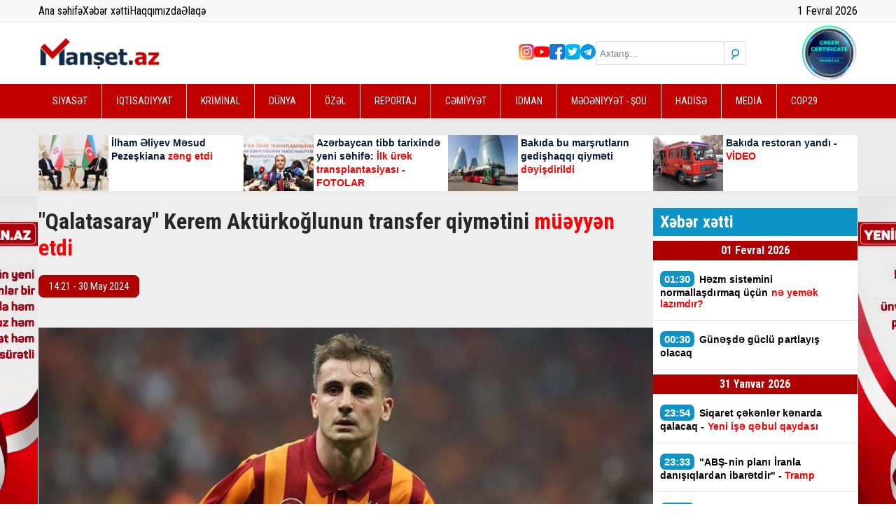

--- FILE ---
content_type: text/html; charset=UTF-8
request_url: https://www.manset.az/news/111022/
body_size: 13086
content:
<!DOCTYPE html>
<html lang="az">

<head>
    <!-- Yandex.Metrika counter -->
<script type="text/javascript">
    (function(m,e,t,r,i,k,a){m[i]=m[i]||function(){(m[i].a=m[i].a||[]).push(arguments)};
   m[i].l=1*new Date();
   for (var j = 0; j < document.scripts.length; j++) {if (document.scripts[j].src === r) { return; }}
   k=e.createElement(t),a=e.getElementsByTagName(t)[0],k.async=1,k.src=r,a.parentNode.insertBefore(k,a)})
   (window, document, "script", "https://mc.yandex.ru/metrika/tag.js", "ym");

   ym(91452977, "init", {
        clickmap:true,
        trackLinks:true,
        accurateTrackBounce:true
   });
</script>
<!-- Yandex.Metrika counter end -->

<script src="https://cdn.onesignal.com/sdks/web/v16/OneSignalSDK.page.js" defer></script>
<script>
    window.OneSignalDeferred = window.OneSignalDeferred || [];
  OneSignalDeferred.push(function(OneSignal) {
    OneSignal.init({
      appId: "33a4209b-0e68-43c6-8fd0-3ffbe76ee04c",
    });
  });
</script>

<!-- Global site tag (gtag.js) - Google Analytics -->
<script async src="https://www.googletagmanager.com/gtag/js?id=UA-199250953-1"></script>
<script>
    window.dataLayer = window.dataLayer || [];
  function gtag(){dataLayer.push(arguments);}
  gtag('js', new Date());

  gtag('config', 'UA-199250953-1');
</script>
<!-- Global site tag (gtag.js) - Google Analytics -->
<!-- Google Tag Manager -->
<script>
    (function(w,d,s,l,i){w[l]=w[l]||[];w[l].push({'gtm.start':
new Date().getTime(),event:'gtm.js'});var f=d.getElementsByTagName(s)[0],
j=d.createElement(s),dl=l!='dataLayer'?'&l='+l:'';j.async=true;j.src=
'https://www.googletagmanager.com/gtm.js?id='+i+dl;f.parentNode.insertBefore(j,f);
})(window,document,'script','dataLayer','GTM-5JGNCQ8');
</script>
<!-- End Google Tag Manager -->

<script async defer crossorigin="anonymous" src="https://connect.facebook.net/az_AZ/sdk.js#xfbml=1&version=v6.0">
</script>
<script>
    window.digitalks=window.digitalks||new function(){var t=this;t._e=[],t._c={},t.config=function(c){var i;t._c=c,t._c.script_id?((i=document.createElement("script")).src="//data.digitalks.az/v1/scripts/"+t._c.script_id+"/track.js?&cb="+Math.random(),i.async=!0,document.head.appendChild(i)):console.error("digitalks: script_id cannot be empty!")};["track","identify"].forEach(function(c){t[c]=function(){t._e.push([c].concat(Array.prototype.slice.call(arguments,0)))}})};

digitalks.config({
    script_id: "ae2aea67-996a-4ba1-bb55-473873a9464b",
    page_url: location.href,
    referrer: document.referrer
})
</script>    <meta charset="UTF-8" />
    <meta name="viewport" content="width=device-width, initial-scale=1.0" />
    <meta name="csrf-token" content="tckCZIXtoNav1ytfPZbIhUSNG8zCnTijFN5b0LrP">
    <meta name="theme-color" content="#c30000" />

    <link rel="stylesheet" href="https://www.manset.az/frontend/assets/css/jquery.bxslider.min.css" />
    <link rel="stylesheet" href="https://www.manset.az/frontend/plugins/fontawesome/css/all.min.css" />
    <link rel="stylesheet" href="https://www.manset.az/frontend/assets/css/style.css?v3" />
    <link rel="stylesheet" href="https://www.manset.az/frontend/assets/css/magnific-popup.css" />

    <title>Manset.az | "Qalatasaray" Kerem Aktürkoğlunun transfer qiymətini müəyyən etdi
</title>
    <link rel="icon" type="image/x-icon" href="https://www.manset.az/favicon.ico">

    <meta name="description" content="Yeni mövsümdə &quot;Qalatasaray&quot;dan ayrılacağı gözlənilən, adı İspaniya və Hollandiya komandalarında hallanan Kerem Aktürkoğlunun transfer qiyməti açıqlanıb. 

 

Manset.az xəbər verir ki, dünən Kerem Aktürkoğlunun yeni meneceri Vilyam Davila &quot;Real Sosyedad&quot; iddiaları ilə bağlı..." />
<meta name="keywords" content="" />
<meta property="og:image" content="https://www.manset.az/storage/2024/may/30/1717058916_vvv1717064549.jpg" />
<meta property="og:image:width" content="850" />
<meta property="og:image:height" content="530" />
<meta property="og:locale" content="az_AZ" />
<meta property="og:type" content="article" />
<meta property="og:title" content="&quot;Qalatasaray&quot; Kerem Aktürkoğlunun transfer qiymətini müəyyən etdi" />
<meta property="og:description" content="Yeni mövsümdə &quot;Qalatasaray&quot;dan ayrılacağı gözlənilən, adı İspaniya və Hollandiya komandalarında hallanan Kerem Aktürkoğlunun transfer qiyməti açıqlanıb. 

 

Manset.az xəbər verir ki, dünən Kerem Aktürkoğlunun yeni meneceri Vilyam Davila &quot;Real Sosyedad&quot; iddiaları ilə bağlı..." />
<meta property="og:url" content="https://www.manset.az/idman/111022/qalatasaray-kerem-akturkoglunun-transfer-qiymetini-mueyyen-etdi" />
<meta property="og:site_name" content="https://www.manset.az" />
<meta property="og:updated_time" content="2026-01-23T05:46:59+04:00" />
<meta property="article:published_time" content="2024-05-30T14:21:56+04:00" />
<meta property="article:modified_time" content="2024-05-30T10:21:56+04:00" />
<meta name="twitter:card" content="summary_large_image" />
<meta name="twitter:title" content="&quot;Qalatasaray&quot; Kerem Aktürkoğlunun transfer qiymətini müəyyən etdi" />
<meta name="twitter:description" content="Yeni mövsümdə &quot;Qalatasaray&quot;dan ayrılacağı gözlənilən, adı İspaniya və Hollandiya komandalarında hallanan Kerem Aktürkoğlunun transfer qiyməti açıqlanıb. 

 

Manset.az xəbər verir ki, dünən Kerem Aktürkoğlunun yeni meneceri Vilyam Davila &quot;Real Sosyedad&quot; iddiaları ilə bağlı..." />
<meta name="twitter:image" content="https://www.manset.az/storage/2024/may/30/1717058916_vvv1717064549.jpg" />
<meta name="twitter:image:width" content="850" />
<meta name="twitter:image:height" content="530" />
<link rel="canonical"
    href="https://www.manset.az/idman/111022/qalatasaray-kerem-akturkoglunun-transfer-qiymetini-mueyyen-etdi" />
    <style>
        img:not(.nocover) {
            max-width: 100% !important;
            object-fit: cover !important;
            object-position: top center !important;
        }

        .breaking-news-title {
            color: #081a35;
            font-family: Arial;
            font-weight: bold;
            font-size: 14px;
            line-height: 19px;
            display: -webkit-box;
            -webkit-line-clamp: 4;
            -webkit-box-orient: vertical;
            overflow: hidden;
        }

        .breaking-news-title:hover {
            color: #c30000;
        }

        #responsive-menu {
            top: -100%;
        }

        .mfp-wrap {
            position: fixed !important;
        }

        #test-modal {
            position: relative;
            background: #FFF;
            padding: 20px;
            margin-left: 30px;
            margin-right: 30px;
            width: auto;
            max-width: 540px;
            margin: 0 auto;
            font-size: 12px;
            font-family: Arial;
            -webkit-border-radius: 5px;
            -moz-border-radius: 5px;
            border-radius: 5px;
        }

        #test-modal .fcb {
            color: #000;
            font-size: 24px;
            font-weight: bold;
        }

        #test-modal .fb-page,
        #test-modal .fb-page span,
        #test-modal .fb-page span iframe {
            width: 100% !important;
        }

        .bx-wrapper .bx-controls-direction a {
            z-index: 999 !important;
        }

        .height-auto {
            height: auto;
        }

        @media (max-width: 768px) {
            .card .img {
                height: auto;
            }

            .card .img img {
                height: auto;
                max-height: 270px;
                width: 100%;
                display: block;
            }

            .card h2.title {
                font-size: 20px !important;
                line-height: 30px !important;
            }
        }
    </style>

    <style>
    .desc-img img {
        width: 100%;
        height: auto;
        max-width: 100%;
        object-fit: contain !important;
    }

    @media (max-width: 768px) {
        .desc-img {
            height: auto !important;
        }

        .desc-img img {
            width: 100%;
            height: auto;
            max-width: 100%;
        }
    }

    article .description>p {
        color: #000;
        font-family: "Helvetica Neue", Helvetica, Arial, sans-serif;
        font-size: 17px;
        margin-bottom: 15px !important;
        line-height: 1.3 !important;
        text-indent: 0px;
        text-transform: none;
    }

    article .description * {
        max-width: 100% !important;
        object-fit: contain !important;
    }

    article .description a {
        color: #0e93c7;
    }

    .tag-container {
        display: flex;
        flex-wrap: wrap;
        gap: 6px;
        max-width: 600px;
    }

    .tag {
        padding: 3px 6px;
        border: 1px solid #707070;
        color: #707070;
        font-size: 13px;
        text-decoration: none;
        transition: all 0.3s ease-in-out;
    }

    .tag:hover {
        background-color: #707070;
        color: #fff;
    }

    .sosyal-btnlar {
        display: flex;
        flex-direction: column;
        gap: 9px;
        align-items: center;
        margin-bottom: 9px;
    }

    .sosyal-btn {
        text-align: center;
        padding: 6px 9px;
        border: none;
        border-radius: 5px;
        font-size: 16px;
        color: white;
        text-decoration: none;
        width: 97%;
        transition: background 0.3s ease;
    }

    .instagram-btn {
        background-color: #E4405F;
    }

    .instagram-btn:hover {
        background-color: #c1355c;
    }

    .telegram-btn {
        background-color: #0088cc;
    }

    .telegram-btn:hover {
        background-color: #007ab8;
    }

    @media (min-width: 600px) {
        .sosyal-btn {
            font-size: 18px;
        }
    }
</style>
<style>
    .fb-follow {
        width: 100%;
        display: flex;
        align-items: center;
        justify-content: space-between;
        gap: 12px;
        padding: 16px;
        box-sizing: border-box;
        margin: 15px 0;

        background: linear-gradient(135deg, #3B5998, #3B5998);
        color: #fff;
        text-decoration: none;
        border-radius: 14px;
        font-family: system-ui, sans-serif;
    }

    .fb-text strong {
        font-size: 17px;
    }

    .fb-text small {
        font-size: 13px;
        opacity: .85;
    }

    .fb-btn {
        padding: 10px 14px;
        background: rgba(255, 255, 255, .18);
        border-radius: 10px;
        font-weight: 700;
        white-space: nowrap;
    }

    /* mobil */
    @media (max-width:520px) {
        .fb-follow {
            flex-direction: column;
            align-items: flex-start;
        }

        .fb-btn {
            width: 100%;
            text-align: center;
        }
    }
</style>
<script data-cfasync="false" nonce="c1cc5448-9c3d-4b69-a233-a35f208d3793">try{(function(w,d){!function(j,k,l,m){if(j.zaraz)console.error("zaraz is loaded twice");else{j[l]=j[l]||{};j[l].executed=[];j.zaraz={deferred:[],listeners:[]};j.zaraz._v="5874";j.zaraz._n="c1cc5448-9c3d-4b69-a233-a35f208d3793";j.zaraz.q=[];j.zaraz._f=function(n){return async function(){var o=Array.prototype.slice.call(arguments);j.zaraz.q.push({m:n,a:o})}};for(const p of["track","set","debug"])j.zaraz[p]=j.zaraz._f(p);j.zaraz.init=()=>{var q=k.getElementsByTagName(m)[0],r=k.createElement(m),s=k.getElementsByTagName("title")[0];s&&(j[l].t=k.getElementsByTagName("title")[0].text);j[l].x=Math.random();j[l].w=j.screen.width;j[l].h=j.screen.height;j[l].j=j.innerHeight;j[l].e=j.innerWidth;j[l].l=j.location.href;j[l].r=k.referrer;j[l].k=j.screen.colorDepth;j[l].n=k.characterSet;j[l].o=(new Date).getTimezoneOffset();if(j.dataLayer)for(const t of Object.entries(Object.entries(dataLayer).reduce((u,v)=>({...u[1],...v[1]}),{})))zaraz.set(t[0],t[1],{scope:"page"});j[l].q=[];for(;j.zaraz.q.length;){const w=j.zaraz.q.shift();j[l].q.push(w)}r.defer=!0;for(const x of[localStorage,sessionStorage])Object.keys(x||{}).filter(z=>z.startsWith("_zaraz_")).forEach(y=>{try{j[l]["z_"+y.slice(7)]=JSON.parse(x.getItem(y))}catch{j[l]["z_"+y.slice(7)]=x.getItem(y)}});r.referrerPolicy="origin";r.src="/cdn-cgi/zaraz/s.js?z="+btoa(encodeURIComponent(JSON.stringify(j[l])));q.parentNode.insertBefore(r,q)};["complete","interactive"].includes(k.readyState)?zaraz.init():j.addEventListener("DOMContentLoaded",zaraz.init)}}(w,d,"zarazData","script");window.zaraz._p=async d$=>new Promise(ea=>{if(d$){d$.e&&d$.e.forEach(eb=>{try{const ec=d.querySelector("script[nonce]"),ed=ec?.nonce||ec?.getAttribute("nonce"),ee=d.createElement("script");ed&&(ee.nonce=ed);ee.innerHTML=eb;ee.onload=()=>{d.head.removeChild(ee)};d.head.appendChild(ee)}catch(ef){console.error(`Error executing script: ${eb}\n`,ef)}});Promise.allSettled((d$.f||[]).map(eg=>fetch(eg[0],eg[1])))}ea()});zaraz._p({"e":["(function(w,d){})(window,document)"]});})(window,document)}catch(e){throw fetch("/cdn-cgi/zaraz/t"),e;};</script></head>

<body>
    <div style="overflow: hidden; position: relative;">
        <section id="responsive-menu">
            <div class="container">
                <form method="get" action="/search" class="search">
                    <input placeholder="Axtarış..." type="text" name="keyword" />
                    <button class="search-btn">
                        <i class="fa-solid fa-magnifying-glass"></i>
                    </button>
                </form>
                <ul class="social-medias">
            <li>
        <a href="https://www.instagram.com/manset.az/" class="in"></a>
    </li>
                <li>
        <a href="https://www.youtube.com/channel/UCmvEML579ufFXQbeUoMfSCg" class="yt"></a>
    </li>
                <li>
        <a href="https://www.facebook.com/Man%C5%9Fetaz-X%C9%99b%C9%99r-Portal%C4%B1-101608725475769" class="fb"></a>
    </li>
                <li>
        <a href="https://twitter.com/AzManset" class="tw"></a>
    </li>
                <li>
        <a href="https://t.me/mansetaz" class="tg"></a>
    </li>
        </ul>                <ul class="nav-links">
                                            <li><a href="https://www.manset.az/category/siyaset/1">SİYASƏT</a></li>
                                            <li><a href="https://www.manset.az/category/iqtisadiyyat/2">İQTİSADİYYAT</a></li>
                                            <li><a href="https://www.manset.az/category/kriminal/3">KRİMİNAL</a></li>
                                            <li><a href="https://www.manset.az/category/dunya/4">DÜNYA</a></li>
                                            <li><a href="https://www.manset.az/category/ozel/5">ÖZƏL</a></li>
                                            <li><a href="https://www.manset.az/category/reportaj/6">REPORTAJ</a></li>
                                            <li><a href="https://www.manset.az/category/cemiyyet/7">CƏMİYYƏT</a></li>
                                            <li><a href="https://www.manset.az/category/idman/8">İDMAN</a></li>
                                            <li><a href="https://www.manset.az/category/medeniyyet-sou/9">MƏDƏNİYYƏT - ŞOU</a></li>
                                            <li><a href="https://www.manset.az/category/hadise/10">HADİSƏ</a></li>
                                            <li><a href="https://www.manset.az/category/media/12">MEDİA</a></li>
                                            <li><a href="https://www.manset.az/category/cop29/13">COP29</a></li>
                                    </ul>
            </div>
        </section>
        <header>
            
            <section id="top">
                <div class="container">
                    <div class="row">
                        <ul>
                            <li><a href="/">Ana səhifə</a></li>
                            <li><a href="https://www.manset.az/all-news" target="_blank">Xəbər xətti</a></li>
                            <li><a href="/about">Haqqımızda</a></li>
                            <li><a href="/contact">Əlaqə</a></li>
                        </ul>
                        <div>
                            <p id="date"></p>
                        </div>
                    </div>
                </div>
            </section>
            <section id="header-main">
                <div class="container">
                    <div class="row">
                        <label class="burger" for="burger">
                            <input type="checkbox" id="burger">
                            <span></span>
                            <span></span>
                            <span></span>
                        </label>
                        <a class="logo" href="https://www.manset.az">
                            <img src="https://www.manset.az/storage/setting/logo_1743426522.svg" alt="manset az logo" />
                        </a>
                        <div class="social-medias">
                            <ul class="social-medias">
            <li>
        <a href="https://www.instagram.com/manset.az/" class="in"></a>
    </li>
                <li>
        <a href="https://www.youtube.com/channel/UCmvEML579ufFXQbeUoMfSCg" class="yt"></a>
    </li>
                <li>
        <a href="https://www.facebook.com/Man%C5%9Fetaz-X%C9%99b%C9%99r-Portal%C4%B1-101608725475769" class="fb"></a>
    </li>
                <li>
        <a href="https://twitter.com/AzManset" class="tw"></a>
    </li>
                <li>
        <a href="https://t.me/mansetaz" class="tg"></a>
    </li>
        </ul>                            <form method="get" action="/search" class="search">
                                <input placeholder="Axtarış..." type="text" name="keyword" />
                                <button class="search-btn">
                                    <i class="fa-solid fa-magnifying-glass"></i>
                                </button>
                            </form>
                            <img src="https://www.manset.az/frontend/assets/images/svg/manset.az.svg" alt="cop29" />
                        </div>
                    </div>
                </div>
            </section>
            <section id="nav-links">
                <div class="container">
                    <ul>
                                                    <li><a href="https://www.manset.az/category/siyaset/1">SİYASƏT</a></li>
                                                    <li><a href="https://www.manset.az/category/iqtisadiyyat/2">İQTİSADİYYAT</a></li>
                                                    <li><a href="https://www.manset.az/category/kriminal/3">KRİMİNAL</a></li>
                                                    <li><a href="https://www.manset.az/category/dunya/4">DÜNYA</a></li>
                                                    <li><a href="https://www.manset.az/category/ozel/5">ÖZƏL</a></li>
                                                    <li><a href="https://www.manset.az/category/reportaj/6">REPORTAJ</a></li>
                                                    <li><a href="https://www.manset.az/category/cemiyyet/7">CƏMİYYƏT</a></li>
                                                    <li><a href="https://www.manset.az/category/idman/8">İDMAN</a></li>
                                                    <li><a href="https://www.manset.az/category/medeniyyet-sou/9">MƏDƏNİYYƏT - ŞOU</a></li>
                                                    <li><a href="https://www.manset.az/category/hadise/10">HADİSƏ</a></li>
                                                    <li><a href="https://www.manset.az/category/media/12">MEDİA</a></li>
                                                    <li><a href="https://www.manset.az/category/cop29/13">COP29</a></li>
                                            </ul>
                </div>
            </section>
            <section id="header-news">
                <div class="container">
                    <div class="wrapper">
                                                    <a href="https://www.manset.az/siyaset/163132/ilham-eliyev-mesud-pezeskiana-zeng-etdi" class="home-banner-card">
                                <div class="img">
                                    <img src="https://www.manset.az/storage/temp/158x95/news/2026_01_31/5vcd2vreblodgmveqhh9icie728o56wyespv2alh_825_1769879816.webp"
                                        alt="İlham Əliyev Məsud Pezeşkiana zəng etdi" class="nocover" />
                                </div>
                                <div class="content">
                                    <h2 class="breaking-news-title">İlham Əliyev Məsud Pezeşkiana <font color="#ff0000">zəng etdi</font></h2>
                                </div>
                            </a>
                                                    <a href="https://www.manset.az/cemiyyet/163120/azerbaycan-tibb-tarixinde-yeni-sehife-ilk-urek-transplantasiyasi" class="home-banner-card">
                                <div class="img">
                                    <img src="https://www.manset.az/storage/temp/158x95/news/2026_01_31/whatsapp_image_2026_01_31_at_174657_1769867464.webp"
                                        alt="Azərbaycan tibb tarixində yeni səhifə: İlk ürək transplantasiyası - FOTOLAR" class="nocover" />
                                </div>
                                <div class="content">
                                    <h2 class="breaking-news-title">Azərbaycan tibb tarixində yeni səhifə: <font color="#ff0000">İlk ürək transplantasiyası - FOTOLAR</font></h2>
                                </div>
                            </a>
                                                    <a href="https://www.manset.az/cemiyyet/163101/bakida-bu-marsrutlarin-gedishaqqi-qiymeti-deyisdirildi" class="home-banner-card">
                                <div class="img">
                                    <img src="https://www.manset.az/storage/temp/158x95/news/2026_01_31/o_1h8tt7i7r1qan11hlusv6ffgim1i_1769849382.webp"
                                        alt="Bakıda bu marşrutların gedişhaqqı qiyməti dəyişdirildi" class="nocover" />
                                </div>
                                <div class="content">
                                    <h2 class="breaking-news-title">Bakıda bu marşrutların gedişhaqqı qiyməti <font color="#ff0000">dəyişdirildi</font></h2>
                                </div>
                            </a>
                                                    <a href="https://www.manset.az/hadise/163094/bakida-restoran-yandi-video" class="home-banner-card">
                                <div class="img">
                                    <img src="https://www.manset.az/storage/temp/158x95/news/2026_01_31/fhn_1769844348.webp"
                                        alt="Bakıda restoran yandı - VİDEO" class="nocover" />
                                </div>
                                <div class="content">
                                    <h2 class="breaking-news-title">Bakıda restoran yandı - <font color="#ff0000">VİDEO</font></h2>
                                </div>
                            </a>
                                            </div>
                </div>
            </section>
        </header>

        <main>
            <section id="news-detail">
    <div class="container">
        <div class="container__left">
            <h1 class="news-detail-title">"Qalatasaray" Kerem Aktürkoğlunun transfer qiymətini <font color="#ff0000">müəyyən etdi</font></h1>
            
            <p class="date-time">14:21 - 30 May 2024</p>
            <div class="desc-img">
                <img src="https://www.manset.az/storage/2024/may/30/1717058916_vvv1717064549.jpg" alt="\&quot;Qalatasaray\&quot; Kerem Aktürkoğlunun transfer qiymətini müəyyən etdi" class="nocover" />
            </div>
            <article>
                <div class="description" style="padding: 0px 10px">
                                        <p><b>Yeni m&ouml;vs&uuml;mdə &quot;Qalatasaray&quot;dan ayrılacağı g&ouml;zlənilən, adı İspaniya və Hollandiya komandalarında hallanan Kerem Akt&uuml;rkoğlunun transfer qiyməti a&ccedil;ıqlanıb.&nbsp;</b></p>
                                                            
                                        <!-- Inpage/Inpage/ -->
                    
                    <!-- Inpage/Inpage/ -->
                                                            <p>&nbsp;</p>
                                                            
                                                            <p><b><a style='color:#af0000; font-weight:bold;'
                        href='./'>Manset.az</a></b>&nbsp;xəbər verir ki, d&uuml;nən Kerem Akt&uuml;rkoğlunun yeni meneceri Vilyam Davila &quot;Real Sosyedad&quot; iddiaları ilə bağlı &quot;Radyospor&quot;a x&uuml;susi a&ccedil;ıqlamalar verib.</p>
                                                            
                                                            <p>İddiaları təsdiqləyən Davila, &quot;Bəli, Kerem Akt&uuml;rkoğlunun tərzini bəyənirlər, Real Sosyedad onu istəyir...&quot; deyib.</p>
                                                            
                                                            <p>Məlumata g&ouml;rə, ki klub arasında danışıqlara başlanılıb. İspan klubu istedadlı futbol&ccedil;u &uuml;&ccedil;&uuml;n 12 milyon avro zəmanət, 3 milyon avro isə bonus olmaqla &uuml;mumilikdə 15 milyon avro təklif edib.</p>
                                                            
                                                            <p>&quot;Qalatasaray&quot; isə təklif edilən bu rəqəmi qeyri-kafi g&ouml;r&uuml;b və artırılmasını istəyib. Kərəmə MLS-dən də maraq olduğu və 15 milyon avroluq təklif alındığı qeyd edilib.</p>
                                                            
                                                            <p>Beləki, klub rəhbərliyi futbol&ccedil;unun bonuslarla birlikdə 20 milyon avrodan aşağı satışına razı deyil.</p>
                                                        </div>
                <div>
                                    </div>
            </article>
            <article>
                            </article>
            <hr>
            <a href="https://www.facebook.com/share/1EqsHq8tpU/" target="_blank" rel="noopener" class="fb-follow">
                <span class="fb-text">
                    <strong>Bizi Facebook-da izləyin</strong><br>
                    <small>Yeniliklərdən xəbərdar olun</small>
                </span>
                <span class="fb-btn">Keçid et</span>
            </a>
            
            <div class="detail-ads">
                <a href="" target="_blank">
                    <img src="https://www.manset.az/frontend/assets/images/gif/bb.gif" class="nocover">
                </a>
            </div>
            <div class="social-medias">
                <!-- uSocial -->
                <script async src="https://usocial.pro/usocial/usocial.js?uid=7835bce91df86526&v=6.1.5"
                    data-script="usocial" charset="utf-8"></script>
                <div class="uSocial-Share" data-lang="en" data-pid="eebe68acae984fd9e8243fbffcbf8270" data-type="share"
                    data-options="round-rect,style1,default,absolute,horizontal,size48,eachCounter1,counter1,counter-after,mobile_position_left"
                    data-social="fb,wa,telegram"></div>
                <!-- /uSocial -->
            </div>
            
            <div style="margin-top:20px;">
                <script async src="https://webshop.az/premiumads/banner.js?v5" type="text/javascript"></script>
            </div>
            <div style="margin-top:20px;"> <iframe style="width: 100%;" src="https://yenielan.az/banner" scrolling="no"
                    width="970" height="270" frameborder="0"></iframe></div>
            
            <section id="other-news" style="margin-bottom: 20px;">
                <div class="other-news__title">
                    <p>Digər xəbərlər</p>
                </div>
                <div class="wrapper">
                                        <a href="https://www.manset.az/ozel/163093/vahid-mustafayev-mirsahinin-ans-le-bagli-aciqlamasina-bele-reaksiya-verdi" class="card">
                        <div class="img">
                            <img src="https://www.manset.az/storage/temp/300x190/news/2026_01_31/1698214614_122279_1_1769843377.webp" alt="Vahid Naxış Mirşahinin ANS-lə bağlı açıqlamasına belə REAKSİYA verdi" />
                            <span class="date-time">31 Yanvar 2026 - 11:11</span>
                        </div>
                        <div class="content">
                            <h3 class="title">
                                Vahid Naxış Mirşahinin ANS-lə bağlı açıqlamasına belə <font color="#ff0000">REAKSİYA verdi</font>
                            </h3>
                        </div>
                    </a>
                                        <a href="https://www.manset.az/cemiyyet/163101/bakida-bu-marsrutlarin-gedishaqqi-qiymeti-deyisdirildi" class="card">
                        <div class="img">
                            <img src="https://www.manset.az/storage/temp/300x190/news/2026_01_31/o_1h8tt7i7r1qan11hlusv6ffgim1i_1769849382.webp" alt="Bakıda bu marşrutların gedişhaqqı qiyməti dəyişdirildi" />
                            <span class="date-time">31 Yanvar 2026 - 12:47</span>
                        </div>
                        <div class="content">
                            <h3 class="title">
                                Bakıda bu marşrutların gedişhaqqı qiyməti <font color="#ff0000">dəyişdirildi</font>
                            </h3>
                        </div>
                    </a>
                                        <a href="https://www.manset.az/kriminal/163085/anasini-olduruldu-arvadini-bicaqlandi-veten-muharibesi-qazisi-saxlanildi" class="card">
                        <div class="img">
                            <img src="https://www.manset.az/storage/temp/300x190/news/2026_01_31/1767123501_img_20251230_wa0071_1769836382.webp" alt="Anasını öldürdü, arvadını bıçaqladı - Vətən müharibəsi qazisi saxlanıldı" />
                            <span class="date-time">31 Yanvar 2026 - 09:02</span>
                        </div>
                        <div class="content">
                            <h3 class="title">
                                Anasını öldürdü, arvadını bıçaqladı -<font color="#ff0000"> Vətən müharibəsi qazisi saxlanıldı</font>
                            </h3>
                        </div>
                    </a>
                                        <a href="https://www.manset.az/cemiyyet/163091/general-elbrus-orucovun-qardasi-vefat-etdi-foto" class="card">
                        <div class="img">
                            <img src="https://www.manset.az/storage/temp/300x190/news/2026_01_30/vefat1_1768475159_1769264309_1769793448.webp" alt="Məşhur generalların polkovnik qardaşı vəfat etdi - FOTO" />
                            <span class="date-time">31 Yanvar 2026 - 10:33</span>
                        </div>
                        <div class="content">
                            <h3 class="title">
                                Məşhur generalların polkovnik qardaşı vəfat etdi - <font color="#ff0000">FOTO</font>
                            </h3>
                        </div>
                    </a>
                                        <a href="https://www.manset.az/cemiyyet/163081/uek-problemleri-daha-cox-kimlerde-yaranir" class="card">
                        <div class="img">
                            <img src="https://www.manset.az/storage/temp/300x190/news/2026_01_31/1701244640_urek_catismazligi_1769803349.webp" alt="Ürək problemlərinə daha çox meylli insanlar müəyyən edildi" />
                            <span class="date-time">31 Yanvar 2026 - 07:30</span>
                        </div>
                        <div class="content">
                            <h3 class="title">
                                Ürək problemlərinə daha çox meylli insanlar <font color="#ff0000">müəyyən edildi</font>
                            </h3>
                        </div>
                    </a>
                                        <a href="https://www.manset.az/hadise/163094/bakida-restoran-yandi-video" class="card">
                        <div class="img">
                            <img src="https://www.manset.az/storage/temp/300x190/news/2026_01_31/fhn_1769844348.webp" alt="Bakıda restoran yandı - VİDEO" />
                            <span class="date-time">31 Yanvar 2026 - 11:23</span>
                        </div>
                        <div class="content">
                            <h3 class="title">
                                Bakıda restoran yandı - <font color="#ff0000">VİDEO</font>
                            </h3>
                        </div>
                    </a>
                                        <a href="https://www.manset.az/cemiyyet/163079/balin-mualicevi-xususiyyetleri-ile-bagli-mif" class="card">
                        <div class="img">
                            <img src="https://www.manset.az/storage/temp/300x190/news/2026_01_30/organik_bal_cesitleri_ve_kestane_balinin_faydalari_137555_1200x801_1769802648.webp" alt="Balın müalicəvi xüsusiyyətləri ilə bağlı MİF" />
                            <span class="date-time">31 Yanvar 2026 - 08:30</span>
                        </div>
                        <div class="content">
                            <h3 class="title">
                                Balın müalicəvi xüsusiyyətləri ilə bağlı <font color="#ff0000">MİF</font>
                            </h3>
                        </div>
                    </a>
                                        <a href="https://www.manset.az/dunya/163117/iranda-partlayislar-bas-verdi-olenler-var" class="card">
                        <div class="img">
                            <img src="https://www.manset.az/storage/temp/300x190/news/2026_01_31/whatsapp_image_2026_01_31_at_171801_1769865493.webp" alt="İranda partlayışlar baş verdi - Ölənlər var" />
                            <span class="date-time">31 Yanvar 2026 - 16:59</span>
                        </div>
                        <div class="content">
                            <h3 class="title">
                                İranda partlayışlar baş verdi - <font color="#ff0000">Ölənlər var</font>
                            </h3>
                        </div>
                    </a>
                                        <a href="https://www.manset.az/siyaset/163097/deputatlar-donor-olmaq-ucun-sened-imzaladilar" class="card">
                        <div class="img">
                            <img src="https://www.manset.az/storage/temp/300x190/news/2026_01_31/dsc_2364_esas_1627994477_1769846951.webp" alt="Deputatlar donor olmaq üçün sənəd imzaladılar" />
                            <span class="date-time">31 Yanvar 2026 - 12:08</span>
                        </div>
                        <div class="content">
                            <h3 class="title">
                                Deputatlar donor olmaq üçün sənəd imzaladılar
                            </h3>
                        </div>
                    </a>
                                        <a href="https://www.manset.az/cemiyyet/163114/qaradag-icra-hakimiyyetinin-3-sobe-mudiri-isini-itirdi" class="card">
                        <div class="img">
                            <img src="https://www.manset.az/storage/temp/300x190/news/2025_08_27/1687801057_kreslo1684585825_1754336881_1756315817.webp" alt="Qaradağ icra hakimiyyətinin 3 şöbə müdiri işini itirdi" />
                            <span class="date-time">31 Yanvar 2026 - 16:22</span>
                        </div>
                        <div class="content">
                            <h3 class="title">
                                Qaradağ icra hakimiyyətinin 3 şöbə müdiri <font color="#ff0000">işini itirdi</font>
                            </h3>
                        </div>
                    </a>
                                        <a href="https://www.manset.az/iqtisadiyyat/163108/azerbaycan-manatinin-dovretme-sureti-azalib" class="card">
                        <div class="img">
                            <img src="https://www.manset.az/storage/temp/300x190/news/2026_01_31/f39bcbc2_7f33_46fe_bbde_8199251c2393_1769855307.webp" alt="Azərbaycan manatının dövretmə sürəti azalıb" />
                            <span class="date-time">31 Yanvar 2026 - 14:32</span>
                        </div>
                        <div class="content">
                            <h3 class="title">
                                Azərbaycan manatının dövretmə sürəti azalıb
                            </h3>
                        </div>
                    </a>
                                        <a href="https://www.manset.az/iqtisadiyyat/163092/azerbaycan-neftinin-yeni-qiymeti" class="card">
                        <div class="img">
                            <img src="https://www.manset.az/storage/temp/300x190/news/2025_08_21/1738304972_1738134128neft_1752214730_1755754063.webp" alt="Azərbaycan neftinin yeni QİYMƏTİ" />
                            <span class="date-time">31 Yanvar 2026 - 10:45</span>
                        </div>
                        <div class="content">
                            <h3 class="title">
                                Azərbaycan neftinin yeni <font color="#ff0000">QİYMƏTİ</font>
                            </h3>
                        </div>
                    </a>
                                    </div>
            </section>
            <section id="detail-news-slider">
                <div id="DivID677"></div>
                <script type="text/javascript"
                    src="//news.mediametrics.ru/cgi-bin/b.fcgi?ac=b&m=js&v=2&n=10&id=DivID677" charset="UTF-8">
                </script>
            </section>
        </div>
        <div class="container__right">
            <div class="news-feed">
    <div class="title">
        <p>Xəbər xətti</p>
    </div>
        <ul>
                                <li class="date-class">01 Fevral 2026</li>
                <li>
            <a href="https://www.manset.az/cemiyyet/163143/hezm-sistemini-normallasdirmaq-ucun-ne-yemek-lazimdir">
                <span class="date">01:30</span>
                Həzm sistemini normallaşdırmaq üçün <font color="#ff0000">nə yemək lazımdır?</font>
            </a>
        </li>
                        <li>
            <a href="https://www.manset.az/dunya/163140/gunesde-guclu-partlayis-olacaq">
                <span class="date">00:30</span>
                Günəşdə güclü partlayış olacaq
            </a>
        </li>
                                <li class="date-class">31 Yanvar 2026</li>
                <li>
            <a href="https://www.manset.az/cemiyyet/163145/siqaret-cekenler-kenarda-qalacaq-yeni-ise-qebul-qaydasi">
                <span class="date">23:54</span>
                Siqaret çəkənlər kənarda qalacaq - <font color="#ff0000">Yeni işə qəbul qaydası</font>
            </a>
        </li>
                        <li>
            <a href="https://www.manset.az/dunya/163144/abs-nin-plani-iranla-danisiqlardan-ibaretdir-tramp">
                <span class="date">23:33</span>
                "ABŞ-nin planı İranla danışıqlardan ibarətdir" - <font color="#ff0000">Tramp</font>
            </a>
        </li>
                        <li>
            <a href="https://www.manset.az/hadise/163139/arvadini-oldurmek-isteyirmis-anasi-araya-girib-video">
                <span class="date">23:16</span>
                Arvadını öldürmək istəyirmiş, anası araya girib… - <font color="#ff0000">VİDEO</font>
            </a>
        </li>
                        <li>
            <a href="https://www.manset.az/idman/163138/milan-qapicisi-ile-yeni-muqavile-imzaladi">
                <span class="date">22:53</span>
                "Milan" qapıçısı ilə yeni <font color="#ff0000">müqavilə imzaladı</font>
            </a>
        </li>
                        <li>
            <a href="https://www.manset.az/dunya/163137/istanbulda-mikroavtobus-yuk-masini-ile-toqqusdu-13-yarali-var">
                <span class="date">22:34</span>
                İstanbulda mikroavtobus yük maşını ilə toqquşdu - <font color="#ff0000">13 yaralı var</font>
            </a>
        </li>
                        <li>
            <a href="https://www.manset.az/hadise/163136/kurdemirde-qadin-surucu-qeza-toretdi-yaralilar-var">
                <span class="date">22:17</span>
                Kürdəmirdə qadın sürücü qəza törətdi - <font color="#ff0000">Yaralılar var</font>
            </a>
        </li>
                        <li>
            <a href="https://www.manset.az/hadise/163135/2-nefer-dem-qazindan-zeherlendi">
                <span class="date">21:52</span>
                2 nəfər dəm qazından <font color="#ff0000">zəhərləndi</font>
            </a>
        </li>
                        <li>
            <a href="https://www.manset.az/idman/163134/mancester-sitiden-turkiye-klubuna-kecdi">
                <span class="date">21:31</span>
                "Mançester Siti"dən Türkiyə klubuna keçdi
            </a>
        </li>
                        <li>
            <a href="https://www.manset.az/siyaset/163133/azerbaycan-gerginliyin-aradan-qaldirilmasina-tohfe-vermeye-hazirdir">
                <span class="date">21:10</span>
                “Azərbaycan gərginliyin aradan qaldırılmasına töhfə verməyə hazırdır”
            </a>
        </li>
                        <li>
            <a href="https://www.manset.az/siyaset/163132/ilham-eliyev-mesud-pezeskiana-zeng-etdi">
                <span class="date">21:07</span>
                İlham Əliyev Məsud Pezeşkiana <font color="#ff0000">zəng etdi</font>
            </a>
        </li>
                        <li>
            <a href="https://www.manset.az/dunya/163131/putinle-gorusmeden-erazi-meselelerini-hell-etmek-mumkun-deyil">
                <span class="date">20:54</span>
                "Putinlə görüşmədən ərazi məsələlərini həll etmək mümkün deyil"
            </a>
        </li>
                        <li>
            <a href="https://www.manset.az/dunya/163130/mozambikde-veba-neticesinde-olenlerin-sayi-48-e-yukseldi">
                <span class="date">20:33</span>
                Mozambikdə vəbadan ölənlərin sayı artdı
            </a>
        </li>
                        <li>
            <a href="https://www.manset.az/dunya/163129/ecnebi-telebeleri-dasiyan-mikroavtobus-asdi-17-yarali-var">
                <span class="date">20:17</span>
                Əcnəbi tələbələri daşıyan mikroavtobus aşdı - <font color="#ff0000">17 yaralı var</font>
            </a>
        </li>
                        <li>
            <a href="https://www.manset.az/dunya/163128/kiyev-metrosu-fealiyyetini-berpa-etdi">
                <span class="date">19:58</span>
                Kiyev metrosu fəaliyyətini <font color="#ff0000">bərpa etdi</font>
            </a>
        </li>
                        <li>
            <a href="https://www.manset.az/hadise/163125/gencede-evakuatorun-istiraki-ile-qeza-foto">
                <span class="date">19:43</span>
                Gəncədə evakuatorun iştirakı ilə qəza baş verib - <font color="#ff0000">FOTO</font>
            </a>
        </li>
                        <li>
            <a href="https://www.manset.az/cemiyyet/163124/bakida-ilk-defe-elektron-qaydada-eksternat-imtahanlari-kecirilib">
                <span class="date">19:26</span>
                Bakıda ilk dəfə elektron qaydada <font color="#ff0000">eksternat imtahanları keçirildi</font>
            </a>
        </li>
                        <li>
            <a href="https://www.manset.az/idman/163126/sabah-zireye-qalib-geldi">
                <span class="date">19:08</span>
                "Sabah" "Zirə"yə qalib gəldi
            </a>
        </li>
                        <li>
            <a href="https://www.manset.az/cemiyyet/163123/menzili-nece-tez-satmaq-olar-dizaynerden-meslehetler">
                <span class="date">18:44</span>
                Mənzili necə tez satmaq olar? - <font color="#ff0000">Dizaynerdən məsləhətlər</font>
            </a>
        </li>
                        <li>
            <a href="https://www.manset.az/cemiyyet/163122/besbarmaqda-qedim-karvansaray-askarlanib">
                <span class="date">18:27</span>
                Beşbarmaqda qədim karvansaray aşkarlanıb
            </a>
        </li>
                        <li>
            <a href="https://www.manset.az/medeniyyet-sou/163121/azerbaycan-opera-kollektivi-dunya-sehnesinde">
                <span class="date">18:11</span>
                Azərbaycan opera kollektivi dünya səhnəsində - <font color="#ff0000">FOTO</font>
            </a>
        </li>
                        <li>
            <a href="https://www.manset.az/cemiyyet/163120/azerbaycan-tibb-tarixinde-yeni-sehife-ilk-urek-transplantasiyasi">
                <span class="date">17:49</span>
                Azərbaycan tibb tarixində yeni səhifə: <font color="#ff0000">İlk ürək transplantasiyası - FOTOLAR</font>
            </a>
        </li>
                        <li>
            <a href="https://www.manset.az/dunya/163119/kiyev-metrosu-fealiyyetini-dayandirdi">
                <span class="date">17:32</span>
                Kiyev metrosunun fəaliyyəti dayandı
            </a>
        </li>
                        <li>
            <a href="https://www.manset.az/hadise/163118/bakida-menzilde-meyit-tapildi">
                <span class="date">17:16</span>
                Bakıda mənzildə meyit tapıldı
            </a>
        </li>
                        <li>
            <a href="https://www.manset.az/dunya/163117/iranda-partlayislar-bas-verdi-olenler-var">
                <span class="date">16:59</span>
                İranda partlayışlar baş verdi - <font color="#ff0000">Ölənlər var</font>
            </a>
        </li>
                        <li>
            <a href="https://www.manset.az/cemiyyet/163115/hava-ile-bagli-xeberdarliq">
                <span class="date">16:38</span>
                Hava ilə bağlı <font color="#ff0000">XƏBƏRDARLIQ</font>
            </a>
        </li>
                        <li>
            <a href="https://www.manset.az/cemiyyet/163114/qaradag-icra-hakimiyyetinin-3-sobe-mudiri-isini-itirdi">
                <span class="date">16:22</span>
                Qaradağ icra hakimiyyətinin 3 şöbə müdiri <font color="#ff0000">işini itirdi</font>
            </a>
        </li>
                        <li>
            <a href="https://www.manset.az/cemiyyet/163113/sabah-bezi-yollarda-duman-olacaq-nbspsuruculerin-diqqetine">
                <span class="date">16:07</span>
                Sabah bəzi yollarda duman olacaq -<font color="#ff0000"> Sürücülərin diqqətinə</font>
            </a>
        </li>
                        <li>
            <a href="https://www.manset.az/dunya/163112/israilin-qezzaya-hava-hucumlarinda-22-nefer-helak-olub">
                <span class="date">15:49</span>
                İsrailin Qəzzaya hava hücumlarında 22 nəfər <font color="#ff0000">həlak olub</font>
            </a>
        </li>
                        <li>
            <a href="https://www.manset.az/hadise/163111/yasli-qadini-aldatdi-pul-aldi-telefonunu-ogurladi">
                <span class="date">15:31</span>
                Yaşlı qadını aldatdı, pul aldı, telefonunu oğurladı
            </a>
        </li>
                        <li>
            <a href="https://www.manset.az/dunya/163110/bize-qarsi-hucum-olsa-cavabimiz-sokedici-olacaq-eraqci">
                <span class="date">15:14</span>
                "Bizə qarşı hücum olsa, cavabımız şokedici olacaq" - <font color="#ff0000">Əraqçi</font>
            </a>
        </li>
                        <li>
            <a href="https://www.manset.az/dunya/163109/yaponiyada-olenlerin-sayi-29-a-catdi">
                <span class="date">14:51</span>
                Yaponiyada ölənlərin sayı <font color="#ff0000">29-a çatdı</font>
            </a>
        </li>
                        <li>
            <a href="https://www.manset.az/iqtisadiyyat/163108/azerbaycan-manatinin-dovretme-sureti-azalib">
                <span class="date">14:32</span>
                Azərbaycan manatının dövretmə sürəti azalıb
            </a>
        </li>
                        <li>
            <a href="https://www.manset.az/hadise/163107/yuk-masini-piyadani-vurdunbsp">
                <span class="date">14:16</span>
                Yük maşını piyadanı vurdu
            </a>
        </li>
                        <li>
            <a href="https://www.manset.az/cemiyyet/163105/qizil-almaq-istediyini-deyib-ogurluq-etdi-saxlanildi">
                <span class="date">13:59</span>
                Qızıl almaq istədiyini deyib oğurluq etdi - <font color="#ff0000">Saxlanıldı</font>
            </a>
        </li>
                        <li>
            <a href="https://www.manset.az/dunya/163106/iranda-internet-berpa-olundu">
                <span class="date">13:50</span>
                İranda internet<font color="#ff0000"> bərpa olundu</font>
            </a>
        </li>
                        <li>
            <a href="https://www.manset.az/cemiyyet/163104/bu-erazilerde-duman-var-faktiki-hava">
                <span class="date">13:38</span>
                Bu ərazilərdə duman var - <font color="#ff0000">FAKTİKİ HAVA</font>
            </a>
        </li>
                        <li>
            <a href="https://www.manset.az/cemiyyet/163103/bakida-meshur-restoranda-ogurluq">
                <span class="date">13:15</span>
                Bakıda məşhur restoranda <font color="#ff0000">OĞURLUQ</font>
            </a>
        </li>
                        <li>
            <a href="https://www.manset.az/cemiyyet/163102/ucarda-saxlanilan-sexsden-odlu-silah-ve-narkotik-askarlandinbsp">
                <span class="date">13:04</span>
                Ucarda saxlanılan şəxsdən odlu silah və narkotik aşkarlandı&nbsp;
            </a>
        </li>
                        <li>
            <a href="https://www.manset.az/cemiyyet/163101/bakida-bu-marsrutlarin-gedishaqqi-qiymeti-deyisdirildi">
                <span class="date">12:47</span>
                Bakıda bu marşrutların gedişhaqqı qiyməti <font color="#ff0000">dəyişdirildi</font>
            </a>
        </li>
                        <li>
            <a href="https://www.manset.az/cemiyyet/163100/bazar-gunu-bakida-hava-nece-olacaq">
                <span class="date">12:40</span>
                Bazar günü hava necə olacaq?
            </a>
        </li>
                        <li>
            <a href="https://www.manset.az/cemiyyet/163098/qanunsuz-saxlanilan-silah-sursat-askar-edildi">
                <span class="date">12:30</span>
                Qanunsuz saxlanılan silah-sursat <font color="#ff0000">aşkar edildi</font>
            </a>
        </li>
                        <li>
            <a href="https://www.manset.az/cemiyyet/163099/21-yasli-hamile-dem-qazindan-boguldu-foto">
                <span class="date">12:17</span>
                21 yaşlı hamilə dəm qazından boğuldu - <font color="#ff0000">FOTO</font>
            </a>
        </li>
                        <li>
            <a href="https://www.manset.az/siyaset/163097/deputatlar-donor-olmaq-ucun-sened-imzaladilar">
                <span class="date">12:08</span>
                Deputatlar donor olmaq üçün sənəd imzaladılar
            </a>
        </li>
                        <li>
            <a href="https://www.manset.az/cemiyyet/163096/cinayetde-subheli-bilinen-59-nefer-saxlanildi">
                <span class="date">11:56</span>
                Cinayətdə şübhəli bilinən <font color="#ff0000">59 nəfər saxlanıldı</font>
            </a>
        </li>
                        <li>
            <a href="https://www.manset.az/cemiyyet/163095/bu-erazilerde-isiq-olmayacaq">
                <span class="date">11:40</span>
                Bu ərazilərdə<font color="#ff0000"> işıq olmayacaq</font>
            </a>
        </li>
                        <li>
            <a href="https://www.manset.az/hadise/163094/bakida-restoran-yandi-video">
                <span class="date">11:23</span>
                Bakıda restoran yandı - <font color="#ff0000">VİDEO</font>
            </a>
        </li>
                        <li>
            <a href="https://www.manset.az/ozel/163093/vahid-mustafayev-mirsahinin-ans-le-bagli-aciqlamasina-bele-reaksiya-verdi">
                <span class="date">11:11</span>
                Vahid Naxış Mirşahinin ANS-lə bağlı açıqlamasına belə <font color="#ff0000">REAKSİYA verdi</font>
            </a>
        </li>
                        <li>
            <a href="https://www.manset.az/iqtisadiyyat/163092/azerbaycan-neftinin-yeni-qiymeti">
                <span class="date">10:45</span>
                Azərbaycan neftinin yeni <font color="#ff0000">QİYMƏTİ</font>
            </a>
        </li>
                        <li>
            <a href="https://www.manset.az/cemiyyet/163091/general-elbrus-orucovun-qardasi-vefat-etdi-foto">
                <span class="date">10:33</span>
                Məşhur generalların polkovnik qardaşı vəfat etdi - <font color="#ff0000">FOTO</font>
            </a>
        </li>
            </ul>
    <a class="load-more" href="https://www.manset.az/all-news">Bütün xəbər xətti</a>
</div>        </div>
    </div>
</section>
            <section id="ads-left" class="ads">
                <a href="https://yenielan.az/" target="_blank">
                    <img src="https://www.manset.az/frontend/assets/images/gif/yenielanaz.gif" alt="yenielan.az" />
                </a>
                <div id="DivID0001" style="margin-top: 10px; float: left"></div>
                <script defer type="text/javascript" src="//news.mediametrics.ru/cgi-bin/b.fcgi?ac=b&m=js&n=1&p=h&id=DivID0001"
                    charset="UTF-8"></script>
            </section>
            <section id="ads-right" class="ads">
                <a href="https://yenielan.az/" target="_blank">
                    <img src="https://www.manset.az/frontend/assets/images/gif/yenielanaz.gif" alt="yenielan.az" />
                </a>
                <div id="DivID0022" style="margin-top: 10px; float: left"></div>
                <script defer type="text/javascript" src="//news.mediametrics.ru/cgi-bin/b.fcgi?ac=b&m=js&n=1&p=h&id=DivID0022"
                    charset="UTF-8"></script>
            </section>
        </main>

        <footer>
            <div class="container">
                <p>© 2026 Müəllif hüquqları qorunur.</p>
                <p>Əlaqə:+994702177772</p>
                <p>E-mail adresimiz: <a href="/cdn-cgi/l/email-protection" class="__cf_email__" data-cfemail="ea83848c85aa878b84998f9ec48b90">[email&#160;protected]</a></p>
                <p>Müəllif hüquqları qorunur. Məlumatdan istifadə etdikdə istinad <br> mütləqdir. Məlumat internet səhifələrində istifadə edildikdə müvafiq <br>  keçidin qoyulması mütləqdir.</p>
                <p>Sayt <a href="https://azdesign.az" target="_blank">AzDesign</a> tərəfindən hazırlanıb.</p>
            </div>
        </footer>
    </div>

    <div style="margin:0px;padding:0px;visibility: hidden;">
    <!--LiveInternet counter--><a href="https://www.liveinternet.ru/click"
        target="_blank"><img id="licnt8E4D"
            width="88"
            height="31"
            style="border:0"
            title="LiveInternet: показано число просмотров за 24 часа, посетителей за 24 часа и за сегодня"
            src="[data-uri]"
            alt="" /></a>
    <script data-cfasync="false" src="/cdn-cgi/scripts/5c5dd728/cloudflare-static/email-decode.min.js"></script><script>
        (function(d,s){d.getElementById("licnt8E4D").src=
    "https://counter.yadro.ru/hit?t11.6;r"+escape(d.referrer)+
    ((typeof(s)=="undefined")?"":";s"+s.width+"*"+s.height+"*"+
    (s.colorDepth?s.colorDepth:s.pixelDepth))+";u"+escape(d.URL)+
    ";h"+escape(d.title.substring(0,150))+";"+Math.random()})
    (document,screen)
    </script>
    <!--/LiveInternet-->
</div>    <script src="https://www.manset.az/frontend/js/jquery.min.js"></script>
    <script src="https://www.manset.az/frontend/js/jquery.magnific-popup.js"></script>
    <script src="https://www.manset.az/frontend/js/bxslider.js"></script>
    <script src="https://www.manset.az/frontend/js/swiper.js"></script>
    <script src="https://www.manset.az/frontend/js/app.js"></script>

    <script>
    let copyBtn = document.querySelector(".copy-btn");
    if(copyBtn) {
        copyBtn.addEventListener("click", function() {
            let link = this.getAttribute("data-link");

            navigator.clipboard.writeText(link).then(() => {
                alert("Bağlantı kopyalandı: " + link);
            }).catch(err => console.error("Kopyalama hatası:", err));
        });
    }
</script>
<!-- Structured Data for News Article -->
<script>
    const structuredData = {
        "@context": "https://schema.org",
        "@type": "NewsArticle",
        "headline": "\&quot;Qalatasaray\&quot; Kerem Aktürkoğlunun transfer qiymətini müəyyən etdi",
        "url": "https://www.manset.az/idman/111022/qalatasaray-kerem-akturkoglunun-transfer-qiymetini-mueyyen-etdi",
        "author": {
            "@type": "Person",
            "name": "Manset.az"
        },
        "image": {
            "@type": "ImageObject",
            "url": "https://www.manset.az/storage/2024/may/30/1717058916_vvv1717064549.jpg",
            "width": 1200,
            "height": 630
        },
        "description": "\&quot;Qalatasaray\&quot; Kerem Aktürkoğlunun transfer qiymətini müəyyən etdi",
        "datePublished": "2024-05-30T14:21:56+04:00",
        "dateModified": "2026-01-23T05:46:59+04:00",
        "publisher": {
            "@type": "Organization",
            "name": "manset.az",
            "logo": "https://www.manset.az/storage/setting/logo_1743426522.svg"
        },
        "mainEntityOfPage": {
            "@type": "WebPage",
            "@id": "https://www.manset.az/idman/111022/qalatasaray-kerem-akturkoglunun-transfer-qiymetini-mueyyen-etdi"
        }
    };

    // Dynamically inject the structured data into the HTML
    const script = document.createElement('script');
    script.type = 'application/ld+json';
    script.textContent = JSON.stringify(structuredData);
    document.head.appendChild(script);
</script>
    <script defer src="https://static.cloudflareinsights.com/beacon.min.js/vcd15cbe7772f49c399c6a5babf22c1241717689176015" integrity="sha512-ZpsOmlRQV6y907TI0dKBHq9Md29nnaEIPlkf84rnaERnq6zvWvPUqr2ft8M1aS28oN72PdrCzSjY4U6VaAw1EQ==" data-cf-beacon='{"version":"2024.11.0","token":"0458e866db154232b5a854735f3c6a6c","r":1,"server_timing":{"name":{"cfCacheStatus":true,"cfEdge":true,"cfExtPri":true,"cfL4":true,"cfOrigin":true,"cfSpeedBrain":true},"location_startswith":null}}' crossorigin="anonymous"></script>
</body>

</html>


--- FILE ---
content_type: text/html; charset=UTF-8
request_url: https://yenielan.az/banner
body_size: 1804
content:
<!DOCTYPE html>
<html lang="en">
<head>
    <!-- title -->
    <title>Bütün xidmət sahələri və elanlar bu ünvanda - Xidmet.tv</title>
    <!-- favicon -->
    <link rel="icon" href="/favicon.ico" />

    <!-- FontAwesome -->
    <script src="https://kit.fontawesome.com/85005a2f04.js" crossorigin="anonymous"></script>

    <!-- Bootstrap CSS -->
    <link rel="stylesheet" href="https://yenielan.az/frontend/bootstrap/css/bootstrap.min.css" />

    <!-- Slick CSS -->
    <link rel="stylesheet" type="text/css" href="https://yenielan.az/frontend/slick/slick.css" />
    <link rel="stylesheet" type="text/css" href="https://yenielan.az/frontend/slick/slick-theme.css" />

    <style>
        .banner-slider {
            min-height: 250px;
            overflow: hidden;
            font-size: 10px;
            padding: 10px 0;
        }
        .m-40 {
            margin-bottom: 5px
        }
        .m-40 a {
            color: #000;
            text-decoration: none
        }
        .card {
            border: 1px solid transparent;
            box-shadow: 0 8px 15px hsla(210,8%,62%,.101);
            transition: 0.4s;
            overflow: hidden;
        }
        .card:hover {
            box-shadow: 0 8px 24px hsla(210,8%,62%,.488);
            border: 1px solid #c3000095;
        }
        .card .card-top-img {
            background-position: 50%;
            background-repeat: no-repeat;
            background-size: cover;
            height: 135px;
            position: relative;
        }
        .card .card-top-img .icons {
            bottom: 15px;
            position: absolute;
            right: 15px
        }
        .card .card-top-img .icons span {
            background-color: rgba(0,0,0,.366);
            border-radius: 3px;
            color: #fff;
            padding: 5px 8px
        }
        .card .card-top-img .icons span i {
            color: #fff
        }
        .card .card-body {
            height: 115px;
            padding: 15px 5px;
            position: relative
        }
        .card .card-body .card-title {
            font-size: 17px;
            font-weight: 700;
            transition: 0.4s;
        }
        .card .card-body:hover .card-title,
        .card .card-body:hover .card-text {
            color: #c30000
        }
        .card .card-body .card-text {
            font-size: 15px;
            transition: 0.4s;
        }
        .slick-slide {
            display: flex;
            margin: 0 5px;
            height: auto!important
        }
        @media (max-width: 992px) {
            .card .card-body .card-title {
                font-size: 16px;
            }
            .card .card-body .card-text {
                font-size: 14px;
            }
            .card .card-top-img {
                height: 135px;
            }
        }
    </style>
</head>
<body>
    <div class="container-fluid">
        <div class="row banner-slider">
                        <div class="m-40 col-6 col-md-4 col-lg-3">
                <a href="https://yenielan.az/elan/14113" target="_blank">
                    <div class="card equal h-100">
                        <div class="card-top-img" style="background-image:url('https://yenielan.az/storage/uploads/full/2026_01_30/whatsapp_image_2026_01_30_at_141050_1jpeg_1769777722.jpeg');">
                            <div class="icons">
                                                                <span>
                                    <i class="fa-solid fa-camera fa-xl"></i> 16
                                </span>
                            </div>
                        </div>
                        <div class="card-body">
                            <h5 class="card-title">208 000 AZN</h5>
                            <p class="card-text">Buzovna-Maştağa yolunda həyət evi satılır</p>
                        </div>
                    </div>
                </a>
            </div>
                        <div class="m-40 col-6 col-md-4 col-lg-3">
                <a href="https://yenielan.az/elan/14111" target="_blank">
                    <div class="card equal h-100">
                        <div class="card-top-img" style="background-image:url('https://yenielan.az/storage/uploads/full/2026_01_30/whatsapp_image_2026_01_30_at_112652jpeg_1769774770.jpeg');">
                            <div class="icons">
                                                                <span>
                                    <i class="fa-solid fa-camera fa-xl"></i> 16
                                </span>
                            </div>
                        </div>
                        <div class="card-body">
                            <h5 class="card-title">400 000 AZN</h5>
                            <p class="card-text">Buzovnada torpaq sahəsi satılır</p>
                        </div>
                    </div>
                </a>
            </div>
                        <div class="m-40 col-6 col-md-4 col-lg-3">
                <a href="https://yenielan.az/elan/14115" target="_blank">
                    <div class="card equal h-100">
                        <div class="card-top-img" style="background-image:url('https://yenielan.az/storage/uploads/full/2026_01_30/8b78237f_c1cc_40f7_8076_90b3bfb49309jpg_1769790842.jpg');">
                            <div class="icons">
                                                                <span>
                                    <i class="fa-solid fa-camera fa-xl"></i> 12
                                </span>
                            </div>
                        </div>
                        <div class="card-body">
                            <h5 class="card-title">262 000 AZN</h5>
                            <p class="card-text">menzil</p>
                        </div>
                    </div>
                </a>
            </div>
                        <div class="m-40 col-6 col-md-4 col-lg-3">
                <a href="https://yenielan.az/elan/14117" target="_blank">
                    <div class="card equal h-100">
                        <div class="card-top-img" style="background-image:url('https://yenielan.az/storage/uploads/full/2026_01_30/5db7d86e_f328_40a7_a7fb_22d3cb3e75d0jpg_1769800965.jpg');">
                            <div class="icons">
                                                                <span>
                                    <i class="fa-solid fa-camera fa-xl"></i> 11
                                </span>
                            </div>
                        </div>
                        <div class="card-body">
                            <h5 class="card-title">190 000 AZN</h5>
                            <p class="card-text">menzil</p>
                        </div>
                    </div>
                </a>
            </div>
                        <div class="m-40 col-6 col-md-4 col-lg-3">
                <a href="https://yenielan.az/elan/14109" target="_blank">
                    <div class="card equal h-100">
                        <div class="card-top-img" style="background-image:url('https://yenielan.az/storage/uploads/full/2026_01_30/whatsapp_image_2026_01_30_at_112701_1jpeg_1769769902.jpeg');">
                            <div class="icons">
                                                                <span>
                                    <i class="fa-solid fa-camera fa-xl"></i> 12
                                </span>
                            </div>
                        </div>
                        <div class="card-body">
                            <h5 class="card-title">400 000 AZN</h5>
                            <p class="card-text">Buzovnada torpaq  satılır</p>
                        </div>
                    </div>
                </a>
            </div>
                        <div class="m-40 col-6 col-md-4 col-lg-3">
                <a href="https://yenielan.az/elan/14101" target="_blank">
                    <div class="card equal h-100">
                        <div class="card-top-img" style="background-image:url('https://yenielan.az/storage/uploads/full/2026_01_29/whatsapp_image_2026_01_28_at_141422_2jpeg_1769682786.jpeg');">
                            <div class="icons">
                                                                <span>
                                    <i class="fa-solid fa-camera fa-xl"></i> 27
                                </span>
                            </div>
                        </div>
                        <div class="card-body">
                            <h5 class="card-title">200 000 AZN</h5>
                            <p class="card-text">Buzovnada ev satılır</p>
                        </div>
                    </div>
                </a>
            </div>
                        <div class="m-40 col-6 col-md-4 col-lg-3">
                <a href="https://yenielan.az/elan/14083" target="_blank">
                    <div class="card equal h-100">
                        <div class="card-top-img" style="background-image:url('https://yenielan.az/storage/uploads/full/2026_01_28/whatsapp_image_2026_01_26_at_150607_2jpeg_1769586882.jpeg');">
                            <div class="icons">
                                                                <span>
                                    <i class="fa-solid fa-camera fa-xl"></i> 17
                                </span>
                            </div>
                        </div>
                        <div class="card-body">
                            <h5 class="card-title">350 000 AZN</h5>
                            <p class="card-text">Mərdəkanda həyət evi satılır</p>
                        </div>
                    </div>
                </a>
            </div>
                        <div class="m-40 col-6 col-md-4 col-lg-3">
                <a href="https://yenielan.az/elan/14081" target="_blank">
                    <div class="card equal h-100">
                        <div class="card-top-img" style="background-image:url('https://yenielan.az/storage/uploads/full/2026_01_28/screenshot_20260124_012449_instagramjpg_1769582215.jpg');">
                            <div class="icons">
                                                                <span>
                                    <i class="fa-solid fa-camera fa-xl"></i> 2
                                </span>
                            </div>
                        </div>
                        <div class="card-body">
                            <h5 class="card-title">599 AZN</h5>
                            <p class="card-text">SU FILTRI</p>
                        </div>
                    </div>
                </a>
            </div>
                        <div class="m-40 col-6 col-md-4 col-lg-3">
                <a href="https://yenielan.az/elan/14076" target="_blank">
                    <div class="card equal h-100">
                        <div class="card-top-img" style="background-image:url('https://yenielan.az/storage/uploads/full/2026_01_27/whatsapp_image_2026_01_25_at_090600jpeg_1769500612.jpeg');">
                            <div class="icons">
                                                                <span>
                                    <i class="fa-solid fa-camera fa-xl"></i> 11
                                </span>
                            </div>
                        </div>
                        <div class="card-body">
                            <h5 class="card-title">270 000 AZN</h5>
                            <p class="card-text">Şüvalanda həyət evi satılır</p>
                        </div>
                    </div>
                </a>
            </div>
                        <div class="m-40 col-6 col-md-4 col-lg-3">
                <a href="https://yenielan.az/elan/14070" target="_blank">
                    <div class="card equal h-100">
                        <div class="card-top-img" style="background-image:url('https://yenielan.az/storage/uploads/full/2026_01_26/whatsapp_image_2026_01_25_at_124859_2jpeg_1769427845.jpeg');">
                            <div class="icons">
                                                                <span>
                                    <i class="fa-solid fa-camera fa-xl"></i> 30
                                </span>
                            </div>
                        </div>
                        <div class="card-body">
                            <h5 class="card-title">230 000 AZN</h5>
                            <p class="card-text">Buzovnada ev satılır</p>
                        </div>
                    </div>
                </a>
            </div>
                    </div>
    </div>
    <!-- jquery -->
    <script src="https://ajax.googleapis.com/ajax/libs/jquery/2.1.1/jquery.min.js"></script>

    <!-- Slick js -->
    <script src="https://yenielan.az/frontend/slick/slick.js" type="text/javascript" charset="utf-8">
    </script>

    <script>
        $(function() {
            $('.banner-slider').slick({
                autoplay: true,
                speed: 300,
                slidesToShow: 6,
                slidesToScroll: 1,
                responsive: [
                    {
                        breakpoint: 1200,
                        settings: {
                            slidesToShow: 6,
                            slidesToScroll: 1,
                        }
                    },
                    {
                        breakpoint: 992,
                        settings: {
                            slidesToShow: 5,
                            slidesToScroll: 1,
                        }
                    },
                    {
                        breakpoint: 768,
                        settings: {
                            slidesToShow: 3,
                            slidesToScroll: 1
                        }
                    },
                    {
                        breakpoint: 576,
                        settings: {
                            slidesToShow: 2,
                            slidesToScroll: 1
                        }
                    },
                    {
                        breakpoint: 320,
                        settings: {
                            slidesToShow: 2,
                            slidesToScroll: 1
                        }
                    }
                ]
            });
        });
    </script>
<script defer src="https://static.cloudflareinsights.com/beacon.min.js/vcd15cbe7772f49c399c6a5babf22c1241717689176015" integrity="sha512-ZpsOmlRQV6y907TI0dKBHq9Md29nnaEIPlkf84rnaERnq6zvWvPUqr2ft8M1aS28oN72PdrCzSjY4U6VaAw1EQ==" data-cf-beacon='{"version":"2024.11.0","token":"26dbe58f9c0848ab804a9eae2f6faa38","r":1,"server_timing":{"name":{"cfCacheStatus":true,"cfEdge":true,"cfExtPri":true,"cfL4":true,"cfOrigin":true,"cfSpeedBrain":true},"location_startswith":null}}' crossorigin="anonymous"></script>
</body>
</html>

--- FILE ---
content_type: application/javascript; charset=utf-8
request_url: https://news.mediametrics.ru/cgi-bin/b.fcgi?ac=b&m=js&n=1&p=h&id=DivID0001
body_size: 3536
content:
{
var linkElement = document.createElement('link');
linkElement.setAttribute('rel', 'stylesheet');
linkElement.setAttribute('type', 'text/css');
linkElement.setAttribute('href', "//news.mediametrics.ru/css/h.css");
document.head.appendChild(linkElement);
function VeiwCode(Data, masView, bn) {
var S='<div style="width:100%;" onmouseover="blockMouseOver'+bn+'()" onmouseout="blockMouseOver'+bn+'()">';
for(var i=0; i<Data.news.length; i++) {
masView[i]=0;
S+='<div class="article_mm" id="target'+bn+'_'+i+'" style="background-image: url(\''+Data.news[i].image+'\');cursor:pointer;" onclick="winOpen(\''+Data.news[i].linkclick+'\')">';
S+='<div class="mask_mm"></div>';
S+='<div class="title_mm';
if (Data.news[i].title.length>56) S+=' font_sm_mm';
S+='">';
S+=Data.news[i].title;
S+='</div>';
S+='</div>';
}
S+='</div>';
var e = document.getElementById('DivID0001'); if (e) {e.innerHTML = S; e.id = 'DivID0001x'+bn;}
}
var Data10594 = {
"status":1,
"blockview":"//news.mediametrics.ru/cgi-bin/v.fcgi?ac=v&m=gif&t=MTc2OTkwNTI3OS4xMDU5NDo5NzA%3d",
"news":[
{"description":"",
"image":"//news.mediametrics.ru/uploads/1762608406blob.jpg",
"imageW":"//news.mediametrics.ru/uploads/1762608406blobw.jpg",
"imageW2":"//news.mediametrics.ru/uploads/1762608406blobw2.jpg",
"linkview":"//news.mediametrics.ru/cgi-bin/v.fcgi?ac=v&m=gif&t=MTc2OTkwNTI3OS4xMDU5NTo5NzE%3d",
"linkclick":"//news.mediametrics.ru/cgi-bin/c.fcgi?ac=c&t=MTc2OTkwNTI3OS4xMDU5NTo5NzE%3d&u=398aHR0cHM6Ly9tZWRpYW1ldHJpY3MucnUvcmF0aW5nL3J1L2RheS5odG1sP2FydGljbGU9MTY4NDg5MzQ%3d",
"title":"Такую зиму в России никто не ждал: как так?!"}
]
}
var masView10594=[];
var Delay10594=0;
var countV10594=0;
function getGIF10594(url) {
var img = new Image();
img.onload = function() {
countV10594++;
//	console.log('GIF load OK 10594 '+countV10594+'\n');
}
img.src = url;
}
function winOpen(url) {return window.open(url);}
function checkDiv10594(i) {
if (masView10594[i]==-1) {
return 0;
}
var target = document.getElementById('target10594_'+i);
if (!target) {
masView10594[i]=-1;
return 0;
}
var h = (target.getBoundingClientRect().bottom-target.getBoundingClientRect().top)/5;
var w = (target.getBoundingClientRect().right-target.getBoundingClientRect().left)/5;
var targetPosition = {
top: window.pageYOffset + target.getBoundingClientRect().top + h,
left: window.pageXOffset + target.getBoundingClientRect().left + w,
right: window.pageXOffset + target.getBoundingClientRect().right - w,
bottom: window.pageYOffset + target.getBoundingClientRect().bottom - h
};
var windowPosition = {
top: window.pageYOffset,
left: window.pageXOffset,
right: window.pageXOffset + window.innerWidth,
bottom: window.pageYOffset + window.innerHeight
};
if (targetPosition.bottom <= windowPosition.bottom &&
targetPosition.top >= windowPosition.top &&
targetPosition.right <= windowPosition.right &&
targetPosition.left >= windowPosition.left) {
if (masView10594[i]>=5) {
Delay10594 += 25;
setTimeout('getGIF10594("'+Data10594.news[i].linkview+'")', Delay10594);
masView10594[i]=-1;
return 0;
}
masView10594[i]++;
} else {
masView10594[i]=0;
}
return 1;
}
var MouseOver10594=0;
function blockMouseOver10594() {
if (MouseOver10594) return true;
MouseOver10594=1;
getGIF10594(Data10594.blockview);
}
function Visible10594() {
var n=0;
Delay10594=0;
for(var i=0; i<Data10594.news.length; i++) {
if (checkDiv10594(i)>0) n++;
}
if (n>0) setTimeout(Visible10594, 500);
}
if (Data10594.status==1) {
VeiwCode(Data10594, masView10594, '10594');
setTimeout(Visible10594, 250);
}
}


--- FILE ---
content_type: application/javascript; charset=utf-8
request_url: https://news.mediametrics.ru/cgi-bin/b.fcgi?ac=b&m=js&n=1&p=h&id=DivID0022
body_size: 3539
content:
{
var linkElement = document.createElement('link');
linkElement.setAttribute('rel', 'stylesheet');
linkElement.setAttribute('type', 'text/css');
linkElement.setAttribute('href', "//news.mediametrics.ru/css/h.css");
document.head.appendChild(linkElement);
function VeiwCode(Data, masView, bn) {
var S='<div style="width:100%;" onmouseover="blockMouseOver'+bn+'()" onmouseout="blockMouseOver'+bn+'()">';
for(var i=0; i<Data.news.length; i++) {
masView[i]=0;
S+='<div class="article_mm" id="target'+bn+'_'+i+'" style="background-image: url(\''+Data.news[i].image+'\');cursor:pointer;" onclick="winOpen(\''+Data.news[i].linkclick+'\')">';
S+='<div class="mask_mm"></div>';
S+='<div class="title_mm';
if (Data.news[i].title.length>56) S+=' font_sm_mm';
S+='">';
S+=Data.news[i].title;
S+='</div>';
S+='</div>';
}
S+='</div>';
var e = document.getElementById('DivID0022'); if (e) {e.innerHTML = S; e.id = 'DivID0022x'+bn;}
}
var Data10592 = {
"status":1,
"blockview":"//news.mediametrics.ru/cgi-bin/v.fcgi?ac=v&m=gif&t=MTc2OTkwNTI3OS4xMDU5Mjo5Njg%3d",
"news":[
{"description":"",
"image":"//news.mediametrics.ru/uploads/1762607501blob.jpg",
"imageW":"//news.mediametrics.ru/uploads/1762607501blobw.jpg",
"imageW2":"//news.mediametrics.ru/uploads/1762607501blobw2.jpg",
"linkview":"//news.mediametrics.ru/cgi-bin/v.fcgi?ac=v&m=gif&t=MTc2OTkwNTI3OS4xMDU5Mzo5Njk%3d",
"linkclick":"//news.mediametrics.ru/cgi-bin/c.fcgi?ac=c&t=MTc2OTkwNTI3OS4xMDU5Mzo5Njk%3d&u=767aHR0cHM6Ly9tZWRpYW1ldHJpY3MucnUvcmF0aW5nL3J1L2RheS5odG1sP2FydGljbGU9NTc0Mzc4NjA%3d",
"title":"Не ешьте эту готовую еду из магазина: список"}
]
}
var masView10592=[];
var Delay10592=0;
var countV10592=0;
function getGIF10592(url) {
var img = new Image();
img.onload = function() {
countV10592++;
//	console.log('GIF load OK 10592 '+countV10592+'\n');
}
img.src = url;
}
function winOpen(url) {return window.open(url);}
function checkDiv10592(i) {
if (masView10592[i]==-1) {
return 0;
}
var target = document.getElementById('target10592_'+i);
if (!target) {
masView10592[i]=-1;
return 0;
}
var h = (target.getBoundingClientRect().bottom-target.getBoundingClientRect().top)/5;
var w = (target.getBoundingClientRect().right-target.getBoundingClientRect().left)/5;
var targetPosition = {
top: window.pageYOffset + target.getBoundingClientRect().top + h,
left: window.pageXOffset + target.getBoundingClientRect().left + w,
right: window.pageXOffset + target.getBoundingClientRect().right - w,
bottom: window.pageYOffset + target.getBoundingClientRect().bottom - h
};
var windowPosition = {
top: window.pageYOffset,
left: window.pageXOffset,
right: window.pageXOffset + window.innerWidth,
bottom: window.pageYOffset + window.innerHeight
};
if (targetPosition.bottom <= windowPosition.bottom &&
targetPosition.top >= windowPosition.top &&
targetPosition.right <= windowPosition.right &&
targetPosition.left >= windowPosition.left) {
if (masView10592[i]>=5) {
Delay10592 += 25;
setTimeout('getGIF10592("'+Data10592.news[i].linkview+'")', Delay10592);
masView10592[i]=-1;
return 0;
}
masView10592[i]++;
} else {
masView10592[i]=0;
}
return 1;
}
var MouseOver10592=0;
function blockMouseOver10592() {
if (MouseOver10592) return true;
MouseOver10592=1;
getGIF10592(Data10592.blockview);
}
function Visible10592() {
var n=0;
Delay10592=0;
for(var i=0; i<Data10592.news.length; i++) {
if (checkDiv10592(i)>0) n++;
}
if (n>0) setTimeout(Visible10592, 500);
}
if (Data10592.status==1) {
VeiwCode(Data10592, masView10592, '10592');
setTimeout(Visible10592, 250);
}
}
